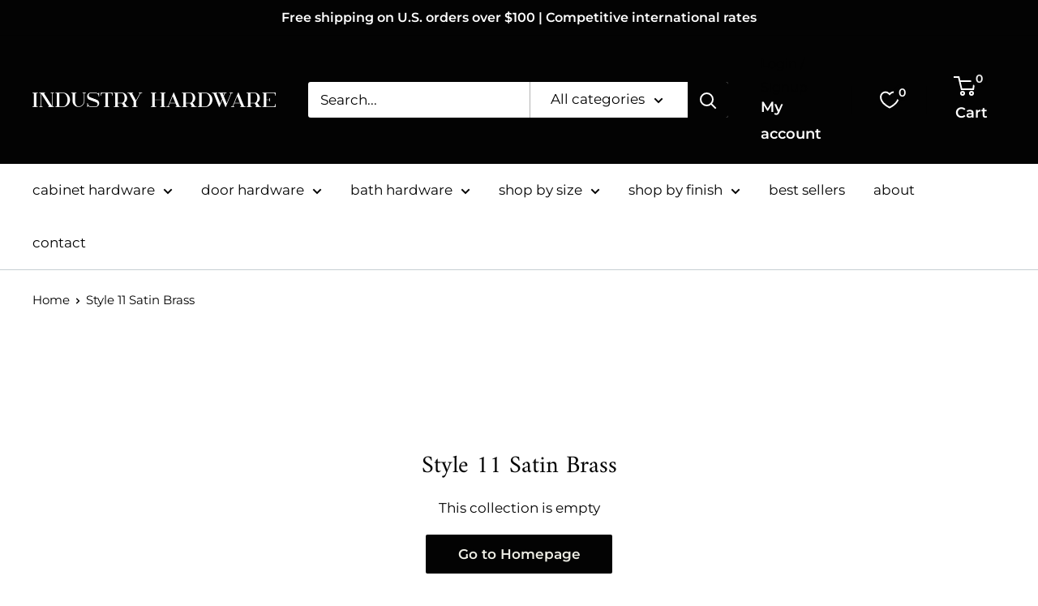

--- FILE ---
content_type: text/javascript
request_url: https://www.industry-hardware.com/cdn/shop/t/26/assets/custom.js?v=102476495355921946141760393006
body_size: -732
content:
//# sourceMappingURL=/cdn/shop/t/26/assets/custom.js.map?v=102476495355921946141760393006


--- FILE ---
content_type: text/javascript
request_url: https://cdn.shopify.com/s/files/1/0015/3783/5059/t/4/assets/clever_adwords_global_tag.js?shop=all-farmhouse-decor.myshopify.com
body_size: -549
content:
$.getScript('https://www.googletagmanager.com/gtag/js?id=AW-321444336', function(){


  window.dataLayer = window.dataLayer || [];
  function gtag(){dataLayer.push(arguments);}
  gtag('js', new Date());

  gtag('config', 'AW-321444336');


});